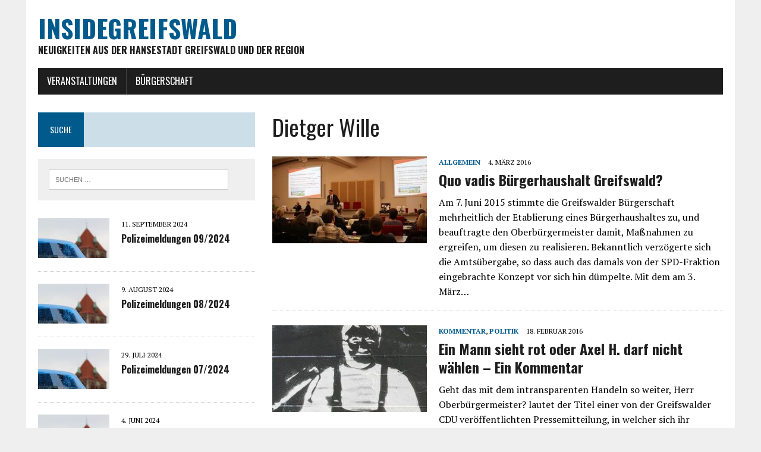

--- FILE ---
content_type: text/html; charset=UTF-8
request_url: https://insidegreifswald.de/tag/dietger-wille/
body_size: 7386
content:
<!DOCTYPE html>
<html class="no-js" lang="de">
<head>
<meta charset="UTF-8">
<meta name="viewport" content="width=device-width, initial-scale=1.0">
<link rel="profile" href="http://gmpg.org/xfn/11" />

<title>Dietger Wille &#8211; insideGREIFSWALD</title>
<meta name='robots' content='max-image-preview:large' />
	<style>img:is([sizes="auto" i], [sizes^="auto," i]) { contain-intrinsic-size: 3000px 1500px }</style>
	<link rel='dns-prefetch' href='//www.googletagmanager.com' />
<link rel='dns-prefetch' href='//fonts.googleapis.com' />
<link rel="alternate" type="application/rss+xml" title="insideGREIFSWALD &raquo; Feed" href="https://insidegreifswald.de/feed/" />
<link rel="alternate" type="application/rss+xml" title="insideGREIFSWALD &raquo; Kommentar-Feed" href="https://insidegreifswald.de/comments/feed/" />
<link rel="alternate" type="application/rss+xml" title="insideGREIFSWALD &raquo; Dietger Wille Schlagwort-Feed" href="https://insidegreifswald.de/tag/dietger-wille/feed/" />
<script type="text/javascript">
/* <![CDATA[ */
window._wpemojiSettings = {"baseUrl":"https:\/\/s.w.org\/images\/core\/emoji\/15.0.3\/72x72\/","ext":".png","svgUrl":"https:\/\/s.w.org\/images\/core\/emoji\/15.0.3\/svg\/","svgExt":".svg","source":{"concatemoji":"https:\/\/insidegreifswald.de\/wp-includes\/js\/wp-emoji-release.min.js?ver=6.7.4"}};
/*! This file is auto-generated */
!function(i,n){var o,s,e;function c(e){try{var t={supportTests:e,timestamp:(new Date).valueOf()};sessionStorage.setItem(o,JSON.stringify(t))}catch(e){}}function p(e,t,n){e.clearRect(0,0,e.canvas.width,e.canvas.height),e.fillText(t,0,0);var t=new Uint32Array(e.getImageData(0,0,e.canvas.width,e.canvas.height).data),r=(e.clearRect(0,0,e.canvas.width,e.canvas.height),e.fillText(n,0,0),new Uint32Array(e.getImageData(0,0,e.canvas.width,e.canvas.height).data));return t.every(function(e,t){return e===r[t]})}function u(e,t,n){switch(t){case"flag":return n(e,"\ud83c\udff3\ufe0f\u200d\u26a7\ufe0f","\ud83c\udff3\ufe0f\u200b\u26a7\ufe0f")?!1:!n(e,"\ud83c\uddfa\ud83c\uddf3","\ud83c\uddfa\u200b\ud83c\uddf3")&&!n(e,"\ud83c\udff4\udb40\udc67\udb40\udc62\udb40\udc65\udb40\udc6e\udb40\udc67\udb40\udc7f","\ud83c\udff4\u200b\udb40\udc67\u200b\udb40\udc62\u200b\udb40\udc65\u200b\udb40\udc6e\u200b\udb40\udc67\u200b\udb40\udc7f");case"emoji":return!n(e,"\ud83d\udc26\u200d\u2b1b","\ud83d\udc26\u200b\u2b1b")}return!1}function f(e,t,n){var r="undefined"!=typeof WorkerGlobalScope&&self instanceof WorkerGlobalScope?new OffscreenCanvas(300,150):i.createElement("canvas"),a=r.getContext("2d",{willReadFrequently:!0}),o=(a.textBaseline="top",a.font="600 32px Arial",{});return e.forEach(function(e){o[e]=t(a,e,n)}),o}function t(e){var t=i.createElement("script");t.src=e,t.defer=!0,i.head.appendChild(t)}"undefined"!=typeof Promise&&(o="wpEmojiSettingsSupports",s=["flag","emoji"],n.supports={everything:!0,everythingExceptFlag:!0},e=new Promise(function(e){i.addEventListener("DOMContentLoaded",e,{once:!0})}),new Promise(function(t){var n=function(){try{var e=JSON.parse(sessionStorage.getItem(o));if("object"==typeof e&&"number"==typeof e.timestamp&&(new Date).valueOf()<e.timestamp+604800&&"object"==typeof e.supportTests)return e.supportTests}catch(e){}return null}();if(!n){if("undefined"!=typeof Worker&&"undefined"!=typeof OffscreenCanvas&&"undefined"!=typeof URL&&URL.createObjectURL&&"undefined"!=typeof Blob)try{var e="postMessage("+f.toString()+"("+[JSON.stringify(s),u.toString(),p.toString()].join(",")+"));",r=new Blob([e],{type:"text/javascript"}),a=new Worker(URL.createObjectURL(r),{name:"wpTestEmojiSupports"});return void(a.onmessage=function(e){c(n=e.data),a.terminate(),t(n)})}catch(e){}c(n=f(s,u,p))}t(n)}).then(function(e){for(var t in e)n.supports[t]=e[t],n.supports.everything=n.supports.everything&&n.supports[t],"flag"!==t&&(n.supports.everythingExceptFlag=n.supports.everythingExceptFlag&&n.supports[t]);n.supports.everythingExceptFlag=n.supports.everythingExceptFlag&&!n.supports.flag,n.DOMReady=!1,n.readyCallback=function(){n.DOMReady=!0}}).then(function(){return e}).then(function(){var e;n.supports.everything||(n.readyCallback(),(e=n.source||{}).concatemoji?t(e.concatemoji):e.wpemoji&&e.twemoji&&(t(e.twemoji),t(e.wpemoji)))}))}((window,document),window._wpemojiSettings);
/* ]]> */
</script>
<style id='wp-emoji-styles-inline-css' type='text/css'>

	img.wp-smiley, img.emoji {
		display: inline !important;
		border: none !important;
		box-shadow: none !important;
		height: 1em !important;
		width: 1em !important;
		margin: 0 0.07em !important;
		vertical-align: -0.1em !important;
		background: none !important;
		padding: 0 !important;
	}
</style>
<link rel='stylesheet' id='wp-block-library-css' href='https://insidegreifswald.de/wp-includes/css/dist/block-library/style.min.css?ver=6.7.4' type='text/css' media='all' />
<style id='classic-theme-styles-inline-css' type='text/css'>
/*! This file is auto-generated */
.wp-block-button__link{color:#fff;background-color:#32373c;border-radius:9999px;box-shadow:none;text-decoration:none;padding:calc(.667em + 2px) calc(1.333em + 2px);font-size:1.125em}.wp-block-file__button{background:#32373c;color:#fff;text-decoration:none}
</style>
<style id='global-styles-inline-css' type='text/css'>
:root{--wp--preset--aspect-ratio--square: 1;--wp--preset--aspect-ratio--4-3: 4/3;--wp--preset--aspect-ratio--3-4: 3/4;--wp--preset--aspect-ratio--3-2: 3/2;--wp--preset--aspect-ratio--2-3: 2/3;--wp--preset--aspect-ratio--16-9: 16/9;--wp--preset--aspect-ratio--9-16: 9/16;--wp--preset--color--black: #000000;--wp--preset--color--cyan-bluish-gray: #abb8c3;--wp--preset--color--white: #ffffff;--wp--preset--color--pale-pink: #f78da7;--wp--preset--color--vivid-red: #cf2e2e;--wp--preset--color--luminous-vivid-orange: #ff6900;--wp--preset--color--luminous-vivid-amber: #fcb900;--wp--preset--color--light-green-cyan: #7bdcb5;--wp--preset--color--vivid-green-cyan: #00d084;--wp--preset--color--pale-cyan-blue: #8ed1fc;--wp--preset--color--vivid-cyan-blue: #0693e3;--wp--preset--color--vivid-purple: #9b51e0;--wp--preset--gradient--vivid-cyan-blue-to-vivid-purple: linear-gradient(135deg,rgba(6,147,227,1) 0%,rgb(155,81,224) 100%);--wp--preset--gradient--light-green-cyan-to-vivid-green-cyan: linear-gradient(135deg,rgb(122,220,180) 0%,rgb(0,208,130) 100%);--wp--preset--gradient--luminous-vivid-amber-to-luminous-vivid-orange: linear-gradient(135deg,rgba(252,185,0,1) 0%,rgba(255,105,0,1) 100%);--wp--preset--gradient--luminous-vivid-orange-to-vivid-red: linear-gradient(135deg,rgba(255,105,0,1) 0%,rgb(207,46,46) 100%);--wp--preset--gradient--very-light-gray-to-cyan-bluish-gray: linear-gradient(135deg,rgb(238,238,238) 0%,rgb(169,184,195) 100%);--wp--preset--gradient--cool-to-warm-spectrum: linear-gradient(135deg,rgb(74,234,220) 0%,rgb(151,120,209) 20%,rgb(207,42,186) 40%,rgb(238,44,130) 60%,rgb(251,105,98) 80%,rgb(254,248,76) 100%);--wp--preset--gradient--blush-light-purple: linear-gradient(135deg,rgb(255,206,236) 0%,rgb(152,150,240) 100%);--wp--preset--gradient--blush-bordeaux: linear-gradient(135deg,rgb(254,205,165) 0%,rgb(254,45,45) 50%,rgb(107,0,62) 100%);--wp--preset--gradient--luminous-dusk: linear-gradient(135deg,rgb(255,203,112) 0%,rgb(199,81,192) 50%,rgb(65,88,208) 100%);--wp--preset--gradient--pale-ocean: linear-gradient(135deg,rgb(255,245,203) 0%,rgb(182,227,212) 50%,rgb(51,167,181) 100%);--wp--preset--gradient--electric-grass: linear-gradient(135deg,rgb(202,248,128) 0%,rgb(113,206,126) 100%);--wp--preset--gradient--midnight: linear-gradient(135deg,rgb(2,3,129) 0%,rgb(40,116,252) 100%);--wp--preset--font-size--small: 13px;--wp--preset--font-size--medium: 20px;--wp--preset--font-size--large: 36px;--wp--preset--font-size--x-large: 42px;--wp--preset--spacing--20: 0.44rem;--wp--preset--spacing--30: 0.67rem;--wp--preset--spacing--40: 1rem;--wp--preset--spacing--50: 1.5rem;--wp--preset--spacing--60: 2.25rem;--wp--preset--spacing--70: 3.38rem;--wp--preset--spacing--80: 5.06rem;--wp--preset--shadow--natural: 6px 6px 9px rgba(0, 0, 0, 0.2);--wp--preset--shadow--deep: 12px 12px 50px rgba(0, 0, 0, 0.4);--wp--preset--shadow--sharp: 6px 6px 0px rgba(0, 0, 0, 0.2);--wp--preset--shadow--outlined: 6px 6px 0px -3px rgba(255, 255, 255, 1), 6px 6px rgba(0, 0, 0, 1);--wp--preset--shadow--crisp: 6px 6px 0px rgba(0, 0, 0, 1);}:where(.is-layout-flex){gap: 0.5em;}:where(.is-layout-grid){gap: 0.5em;}body .is-layout-flex{display: flex;}.is-layout-flex{flex-wrap: wrap;align-items: center;}.is-layout-flex > :is(*, div){margin: 0;}body .is-layout-grid{display: grid;}.is-layout-grid > :is(*, div){margin: 0;}:where(.wp-block-columns.is-layout-flex){gap: 2em;}:where(.wp-block-columns.is-layout-grid){gap: 2em;}:where(.wp-block-post-template.is-layout-flex){gap: 1.25em;}:where(.wp-block-post-template.is-layout-grid){gap: 1.25em;}.has-black-color{color: var(--wp--preset--color--black) !important;}.has-cyan-bluish-gray-color{color: var(--wp--preset--color--cyan-bluish-gray) !important;}.has-white-color{color: var(--wp--preset--color--white) !important;}.has-pale-pink-color{color: var(--wp--preset--color--pale-pink) !important;}.has-vivid-red-color{color: var(--wp--preset--color--vivid-red) !important;}.has-luminous-vivid-orange-color{color: var(--wp--preset--color--luminous-vivid-orange) !important;}.has-luminous-vivid-amber-color{color: var(--wp--preset--color--luminous-vivid-amber) !important;}.has-light-green-cyan-color{color: var(--wp--preset--color--light-green-cyan) !important;}.has-vivid-green-cyan-color{color: var(--wp--preset--color--vivid-green-cyan) !important;}.has-pale-cyan-blue-color{color: var(--wp--preset--color--pale-cyan-blue) !important;}.has-vivid-cyan-blue-color{color: var(--wp--preset--color--vivid-cyan-blue) !important;}.has-vivid-purple-color{color: var(--wp--preset--color--vivid-purple) !important;}.has-black-background-color{background-color: var(--wp--preset--color--black) !important;}.has-cyan-bluish-gray-background-color{background-color: var(--wp--preset--color--cyan-bluish-gray) !important;}.has-white-background-color{background-color: var(--wp--preset--color--white) !important;}.has-pale-pink-background-color{background-color: var(--wp--preset--color--pale-pink) !important;}.has-vivid-red-background-color{background-color: var(--wp--preset--color--vivid-red) !important;}.has-luminous-vivid-orange-background-color{background-color: var(--wp--preset--color--luminous-vivid-orange) !important;}.has-luminous-vivid-amber-background-color{background-color: var(--wp--preset--color--luminous-vivid-amber) !important;}.has-light-green-cyan-background-color{background-color: var(--wp--preset--color--light-green-cyan) !important;}.has-vivid-green-cyan-background-color{background-color: var(--wp--preset--color--vivid-green-cyan) !important;}.has-pale-cyan-blue-background-color{background-color: var(--wp--preset--color--pale-cyan-blue) !important;}.has-vivid-cyan-blue-background-color{background-color: var(--wp--preset--color--vivid-cyan-blue) !important;}.has-vivid-purple-background-color{background-color: var(--wp--preset--color--vivid-purple) !important;}.has-black-border-color{border-color: var(--wp--preset--color--black) !important;}.has-cyan-bluish-gray-border-color{border-color: var(--wp--preset--color--cyan-bluish-gray) !important;}.has-white-border-color{border-color: var(--wp--preset--color--white) !important;}.has-pale-pink-border-color{border-color: var(--wp--preset--color--pale-pink) !important;}.has-vivid-red-border-color{border-color: var(--wp--preset--color--vivid-red) !important;}.has-luminous-vivid-orange-border-color{border-color: var(--wp--preset--color--luminous-vivid-orange) !important;}.has-luminous-vivid-amber-border-color{border-color: var(--wp--preset--color--luminous-vivid-amber) !important;}.has-light-green-cyan-border-color{border-color: var(--wp--preset--color--light-green-cyan) !important;}.has-vivid-green-cyan-border-color{border-color: var(--wp--preset--color--vivid-green-cyan) !important;}.has-pale-cyan-blue-border-color{border-color: var(--wp--preset--color--pale-cyan-blue) !important;}.has-vivid-cyan-blue-border-color{border-color: var(--wp--preset--color--vivid-cyan-blue) !important;}.has-vivid-purple-border-color{border-color: var(--wp--preset--color--vivid-purple) !important;}.has-vivid-cyan-blue-to-vivid-purple-gradient-background{background: var(--wp--preset--gradient--vivid-cyan-blue-to-vivid-purple) !important;}.has-light-green-cyan-to-vivid-green-cyan-gradient-background{background: var(--wp--preset--gradient--light-green-cyan-to-vivid-green-cyan) !important;}.has-luminous-vivid-amber-to-luminous-vivid-orange-gradient-background{background: var(--wp--preset--gradient--luminous-vivid-amber-to-luminous-vivid-orange) !important;}.has-luminous-vivid-orange-to-vivid-red-gradient-background{background: var(--wp--preset--gradient--luminous-vivid-orange-to-vivid-red) !important;}.has-very-light-gray-to-cyan-bluish-gray-gradient-background{background: var(--wp--preset--gradient--very-light-gray-to-cyan-bluish-gray) !important;}.has-cool-to-warm-spectrum-gradient-background{background: var(--wp--preset--gradient--cool-to-warm-spectrum) !important;}.has-blush-light-purple-gradient-background{background: var(--wp--preset--gradient--blush-light-purple) !important;}.has-blush-bordeaux-gradient-background{background: var(--wp--preset--gradient--blush-bordeaux) !important;}.has-luminous-dusk-gradient-background{background: var(--wp--preset--gradient--luminous-dusk) !important;}.has-pale-ocean-gradient-background{background: var(--wp--preset--gradient--pale-ocean) !important;}.has-electric-grass-gradient-background{background: var(--wp--preset--gradient--electric-grass) !important;}.has-midnight-gradient-background{background: var(--wp--preset--gradient--midnight) !important;}.has-small-font-size{font-size: var(--wp--preset--font-size--small) !important;}.has-medium-font-size{font-size: var(--wp--preset--font-size--medium) !important;}.has-large-font-size{font-size: var(--wp--preset--font-size--large) !important;}.has-x-large-font-size{font-size: var(--wp--preset--font-size--x-large) !important;}
:where(.wp-block-post-template.is-layout-flex){gap: 1.25em;}:where(.wp-block-post-template.is-layout-grid){gap: 1.25em;}
:where(.wp-block-columns.is-layout-flex){gap: 2em;}:where(.wp-block-columns.is-layout-grid){gap: 2em;}
:root :where(.wp-block-pullquote){font-size: 1.5em;line-height: 1.6;}
</style>
<link rel='stylesheet' id='mh-google-fonts-css' href='https://fonts.googleapis.com/css?family=Oswald:400,700,300|PT+Serif:400,400italic,700,700italic' type='text/css' media='all' />
<link rel='stylesheet' id='mh-font-awesome-css' href='https://insidegreifswald.de/wp-content/themes/mh-newsdesk-lite/includes/font-awesome.min.css' type='text/css' media='all' />
<link rel='stylesheet' id='mh-style-css' href='https://insidegreifswald.de/wp-content/themes/mh-newsdesk-lite/style.css?ver=6.7.4' type='text/css' media='all' />
<script type="text/javascript" src="https://insidegreifswald.de/wp-includes/js/jquery/jquery.min.js?ver=3.7.1" id="jquery-core-js"></script>
<script type="text/javascript" src="https://insidegreifswald.de/wp-includes/js/jquery/jquery-migrate.min.js?ver=3.4.1" id="jquery-migrate-js"></script>
<script type="text/javascript" src="https://insidegreifswald.de/wp-content/themes/mh-newsdesk-lite/js/scripts.js?ver=6.7.4" id="mh-scripts-js"></script>

<!-- Google Tag (gtac.js) durch Site-Kit hinzugefügt -->

<!-- Von Site Kit hinzugefügtes Google-Analytics-Snippet -->
<script type="text/javascript" src="https://www.googletagmanager.com/gtag/js?id=G-1XWDVHYC8S" id="google_gtagjs-js" async></script>
<script type="text/javascript" id="google_gtagjs-js-after">
/* <![CDATA[ */
window.dataLayer = window.dataLayer || [];function gtag(){dataLayer.push(arguments);}
gtag("set","linker",{"domains":["insidegreifswald.de"]});
gtag("js", new Date());
gtag("set", "developer_id.dZTNiMT", true);
gtag("config", "G-1XWDVHYC8S");
/* ]]> */
</script>

<!-- Das Snippet mit dem schließenden Google-Tag (gtag.js) wurde von Site Kit hinzugefügt -->
<link rel="https://api.w.org/" href="https://insidegreifswald.de/wp-json/" /><link rel="alternate" title="JSON" type="application/json" href="https://insidegreifswald.de/wp-json/wp/v2/tags/3386" /><link rel="EditURI" type="application/rsd+xml" title="RSD" href="https://insidegreifswald.de/xmlrpc.php?rsd" />
<meta name="generator" content="WordPress 6.7.4" />

		<!-- GA Google Analytics @ https://m0n.co/ga -->
		<script>
			(function(i,s,o,g,r,a,m){i['GoogleAnalyticsObject']=r;i[r]=i[r]||function(){
			(i[r].q=i[r].q||[]).push(arguments)},i[r].l=1*new Date();a=s.createElement(o),
			m=s.getElementsByTagName(o)[0];a.async=1;a.src=g;m.parentNode.insertBefore(a,m)
			})(window,document,'script','https://www.google-analytics.com/analytics.js','ga');
			ga('create', 'UA-32224483-1', 'auto');
			ga('set', 'anonymizeIp', true);
			ga('send', 'pageview');
		</script>

	<meta name="generator" content="Site Kit by Google 1.150.0" /><!--[if lt IE 9]>
<script src="https://insidegreifswald.de/wp-content/themes/mh-newsdesk-lite/js/css3-mediaqueries.js"></script>
<![endif]-->
<meta name="robots" content="noarchive">
<meta name="geo.region" content="DE-MV" />
<meta name="geo.placename" content="Greifswald" />
<meta name="geo.position" content="54.095884;13.381484" />
<meta name="ICBM" content="54.095884, 13.381484" />




</head>
<body class="archive tag tag-dietger-wille tag-3386 mh-left-sb">
<script data-ad-client="ca-pub-8906747514129917" async src="https://pagead2.googlesyndication.com/pagead/js/adsbygoogle.js"></script>




<style type="text/css">
td.tdb {font-size:75%;font-weight:bold;vertical-align:top;text-align:left;background-color:#ffffff;padding:2px; border-width:0px;} 
td.tdn {font-size:75%;vertical-align:top;text-align:left;background-color:#ffffff;padding:2px;border-width:0px;} 
tr{border:1px solid; border-color:#ffffff #ffffff #000000 #ffffff;} 
h2 {font-size:120%;font-weight:bold; } 
h3 {font-size:120%;font-weight:bold; }

div.anzdiv{width:100%;padding-top:5px;padding-left:5px;height:20px;clear:both;text-align:left;font-size:7px;}
div.anzdivnb{width:100%;padding-top:5px;height:20px;text-align:left;font-size:7px;}  
</style>




 
<div id="mh-wrapper">
<header class="mh-header">
	<div class="header-wrap mh-clearfix">
		<a href="https://insidegreifswald.de/" title="insideGREIFSWALD" rel="home">
<div class="logo-wrap" role="banner">
<div class="logo">
<h1 class="logo-title">insideGREIFSWALD</h1>
<h2 class="logo-tagline">Neuigkeiten aus der Hansestadt Greifswald und der Region</h2>
</div>
</div>
</a>

	</div>
	<div class="header-menu mh-clearfix">
		<nav class="main-nav mh-clearfix">
			<div class="menu-info-container"><ul id="menu-info" class="menu"><li id="menu-item-183394" class="menu-item menu-item-type-post_type menu-item-object-page menu-item-183394"><a href="https://insidegreifswald.de/veranstaltungen/" title="Veranstaltungen in Greifswald">Veranstaltungen</a></li>
<li id="menu-item-186909" class="menu-item menu-item-type-post_type menu-item-object-page menu-item-186909"><a href="https://insidegreifswald.de/buergerschaft/">Bürgerschaft</a></li>
</ul></div>
		</nav>
	</div>
</header>
<div class="mh-section mh-group">
	<div id="main-content" class="mh-loop"><h1 class="page-title">Dietger Wille</h1>

<article class="content-list mh-clearfix post-184148 post type-post status-publish format-standard has-post-thumbnail hentry category-allgemein tag-andreas-fredrich tag-bellay-gatzlaff tag-buergerbudget tag-buergerhaushalt tag-dietger-wille tag-eberswalde tag-senftenberg tag-stadtteilfonds">
	<div class="content-thumb content-list-thumb">
		<a href="https://insidegreifswald.de/2016/03/quo-vadis-buergerhaushalt-greifswald/" title="Quo vadis Bürgerhaushalt Greifswald?"><img width="260" height="146" src="https://insidegreifswald.de/wp-content/uploads/workshop-buergerhaushalt-greifswald-260x146.jpg" class="attachment-content-list size-content-list wp-post-image" alt="Workshop zum Bürgerhaushalt Greifswald" decoding="async" srcset="https://insidegreifswald.de/wp-content/uploads/workshop-buergerhaushalt-greifswald-260x146.jpg 260w, https://insidegreifswald.de/wp-content/uploads/workshop-buergerhaushalt-greifswald-120x67.jpg 120w" sizes="(max-width: 260px) 100vw, 260px" /></a>
	</div>
	<header class="content-list-header">
		<p class="entry-meta">
<span class="entry-meta-cats"><a href="https://insidegreifswald.de/category/allgemein/" rel="category tag">Allgemein</a></span>
<span class="entry-meta-date updated">4. März 2016</span>
</p>

		<h3 class="content-list-title"><a href="https://insidegreifswald.de/2016/03/quo-vadis-buergerhaushalt-greifswald/" title="Quo vadis Bürgerhaushalt Greifswald?" rel="bookmark">Quo vadis Bürgerhaushalt Greifswald?</a></h3>
	</header>
	<div class="content-list-excerpt">
		<p>Am 7. Juni 2015 stimmte die Greifswalder Bürgerschaft mehrheitlich der Etablierung eines Bürgerhaushaltes zu, und beauftragte den Oberbürgermeister damit, Maßnahmen zu ergreifen, um diesen zu realisieren. Bekanntlich verzögerte sich die Amtsübergabe, so dass auch das damals von der SPD-Fraktion eingebrachte Konzept vor sich hin dümpelte. Mit dem am 3. März&#8230;</p>

	</div>
</article>
<hr class="mh-separator content-list-separator">
<article class="content-list mh-clearfix post-184044 post type-post status-publish format-standard has-post-thumbnail hentry category-kommentar category-politik tag-axel-hochschild tag-dietger-wille tag-dr-arthur-koenig tag-dr-stefan-fassbinder tag-sandra-schlegel tag-ulf-dembski">
	<div class="content-thumb content-list-thumb">
		<a href="https://insidegreifswald.de/2016/02/ein-mann-sieht-rot-oder-axel-h-darf-nicht-waehlen-ein-kommentar/" title="Ein Mann sieht rot oder Axel H. darf nicht wählen &#8211; Ein Kommentar"><img width="260" height="146" src="https://insidegreifswald.de/wp-content/uploads/axel-hochschild-schwarz-260x146.jpg" class="attachment-content-list size-content-list wp-post-image" alt="Axel Hochschild" decoding="async" srcset="https://insidegreifswald.de/wp-content/uploads/axel-hochschild-schwarz-260x146.jpg 260w, https://insidegreifswald.de/wp-content/uploads/axel-hochschild-schwarz-120x67.jpg 120w" sizes="(max-width: 260px) 100vw, 260px" /></a>
	</div>
	<header class="content-list-header">
		<p class="entry-meta">
<span class="entry-meta-cats"><a href="https://insidegreifswald.de/category/kommentar/" rel="category tag">Kommentar</a>, <a href="https://insidegreifswald.de/category/politik/" rel="category tag">Politik</a></span>
<span class="entry-meta-date updated">18. Februar 2016</span>
</p>

		<h3 class="content-list-title"><a href="https://insidegreifswald.de/2016/02/ein-mann-sieht-rot-oder-axel-h-darf-nicht-waehlen-ein-kommentar/" title="Ein Mann sieht rot oder Axel H. darf nicht wählen &#8211; Ein Kommentar" rel="bookmark">Ein Mann sieht rot oder Axel H. darf nicht wählen &#8211; Ein Kommentar</a></h3>
	</header>
	<div class="content-list-excerpt">
		<p>Geht das mit dem intransparenten Handeln so weiter, Herr Oberbürgermeister? lautet der Titel einer von der Greifswalder CDU veröffentlichten Pressemitteilung, in welcher sich ihr Vorsitzender Axel Hochschild über die Art und Weise beschwert, mit der die Leiterin des Rechtsamtes Sandra Schlegel als 2. Stellvertreterin des Oberbürgermeisters gewählt werden soll. In&#8230;</p>

	</div>
</article>
<hr class="mh-separator content-list-separator">
	</div>
	<aside class="mh-sidebar">
	<div id="search-2" class="sb-widget mh-clearfix widget_search"><h4 class="widget-title"><span>Suche</span></h4><form role="search" method="get" class="search-form" action="https://insidegreifswald.de/">
				<label>
					<span class="screen-reader-text">Suche nach:</span>
					<input type="search" class="search-field" placeholder="Suchen …" value="" name="s" />
				</label>
				<input type="submit" class="search-submit" value="Suchen" />
			</form></div><div id="mh_newsdesk_lite_custom_posts-3" class="sb-widget mh-clearfix mh_newsdesk_lite_custom_posts">
		<div class="mh-cp-widget mh-clearfix">
				<article class="cp-wrap cp-small mh-clearfix">
					<div class="cp-thumb-small">
						<a href="https://insidegreifswald.de/2024/09/polizeimeldungen-092024/" title="Polizeimeldungen 09/2024"><img width="120" height="67" src="https://insidegreifswald.de/wp-content/uploads/polizei-120x67.jpg" class="attachment-cp-thumb-small size-cp-thumb-small wp-post-image" alt="Polizei" decoding="async" loading="lazy" srcset="https://insidegreifswald.de/wp-content/uploads/polizei-120x67.jpg 120w, https://insidegreifswald.de/wp-content/uploads/polizei-260x146.jpg 260w" sizes="auto, (max-width: 120px) 100vw, 120px" /></a>
					</div>
					<p class="entry-meta"><span class="updated">11. September 2024</span></p>
					<h3 class="cp-title-small"><a href="https://insidegreifswald.de/2024/09/polizeimeldungen-092024/" title="Polizeimeldungen 09/2024" rel="bookmark">Polizeimeldungen 09/2024</a></h3>
				</article>
				<hr class="mh-separator">
				<article class="cp-wrap cp-small mh-clearfix">
					<div class="cp-thumb-small">
						<a href="https://insidegreifswald.de/2024/08/polizeimeldungen-082024/" title="Polizeimeldungen 08/2024"><img width="120" height="67" src="https://insidegreifswald.de/wp-content/uploads/polizei-120x67.jpg" class="attachment-cp-thumb-small size-cp-thumb-small wp-post-image" alt="Polizei" decoding="async" loading="lazy" srcset="https://insidegreifswald.de/wp-content/uploads/polizei-120x67.jpg 120w, https://insidegreifswald.de/wp-content/uploads/polizei-260x146.jpg 260w" sizes="auto, (max-width: 120px) 100vw, 120px" /></a>
					</div>
					<p class="entry-meta"><span class="updated">9. August 2024</span></p>
					<h3 class="cp-title-small"><a href="https://insidegreifswald.de/2024/08/polizeimeldungen-082024/" title="Polizeimeldungen 08/2024" rel="bookmark">Polizeimeldungen 08/2024</a></h3>
				</article>
				<hr class="mh-separator">
				<article class="cp-wrap cp-small mh-clearfix">
					<div class="cp-thumb-small">
						<a href="https://insidegreifswald.de/2024/07/polizeimeldungen-072024/" title="Polizeimeldungen 07/2024"><img width="120" height="67" src="https://insidegreifswald.de/wp-content/uploads/polizei-120x67.jpg" class="attachment-cp-thumb-small size-cp-thumb-small wp-post-image" alt="Polizei" decoding="async" loading="lazy" srcset="https://insidegreifswald.de/wp-content/uploads/polizei-120x67.jpg 120w, https://insidegreifswald.de/wp-content/uploads/polizei-260x146.jpg 260w" sizes="auto, (max-width: 120px) 100vw, 120px" /></a>
					</div>
					<p class="entry-meta"><span class="updated">29. Juli 2024</span></p>
					<h3 class="cp-title-small"><a href="https://insidegreifswald.de/2024/07/polizeimeldungen-072024/" title="Polizeimeldungen 07/2024" rel="bookmark">Polizeimeldungen 07/2024</a></h3>
				</article>
				<hr class="mh-separator">
				<article class="cp-wrap cp-small mh-clearfix">
					<div class="cp-thumb-small">
						<a href="https://insidegreifswald.de/2024/06/polizeimeldungen-062024/" title="Polizeimeldungen 06/2024"><img width="120" height="67" src="https://insidegreifswald.de/wp-content/uploads/polizei-120x67.jpg" class="attachment-cp-thumb-small size-cp-thumb-small wp-post-image" alt="Polizei" decoding="async" loading="lazy" srcset="https://insidegreifswald.de/wp-content/uploads/polizei-120x67.jpg 120w, https://insidegreifswald.de/wp-content/uploads/polizei-260x146.jpg 260w" sizes="auto, (max-width: 120px) 100vw, 120px" /></a>
					</div>
					<p class="entry-meta"><span class="updated">4. Juni 2024</span></p>
					<h3 class="cp-title-small"><a href="https://insidegreifswald.de/2024/06/polizeimeldungen-062024/" title="Polizeimeldungen 06/2024" rel="bookmark">Polizeimeldungen 06/2024</a></h3>
				</article>
				<hr class="mh-separator">
				<article class="cp-wrap cp-small mh-clearfix">
					<div class="cp-thumb-small">
						<a href="https://insidegreifswald.de/2024/04/polizeimeldungen-042024/" title="Polizeimeldungen 04/2024"><img width="120" height="67" src="https://insidegreifswald.de/wp-content/uploads/polizei-120x67.jpg" class="attachment-cp-thumb-small size-cp-thumb-small wp-post-image" alt="Polizei" decoding="async" loading="lazy" srcset="https://insidegreifswald.de/wp-content/uploads/polizei-120x67.jpg 120w, https://insidegreifswald.de/wp-content/uploads/polizei-260x146.jpg 260w" sizes="auto, (max-width: 120px) 100vw, 120px" /></a>
					</div>
					<p class="entry-meta"><span class="updated">2. April 2024</span></p>
					<h3 class="cp-title-small"><a href="https://insidegreifswald.de/2024/04/polizeimeldungen-042024/" title="Polizeimeldungen 04/2024" rel="bookmark">Polizeimeldungen 04/2024</a></h3>
				</article>
				<hr class="mh-separator">
				<article class="cp-wrap cp-small mh-clearfix">
					<div class="cp-thumb-small">
						<a href="https://insidegreifswald.de/2024/03/polizeimeldungen-032024/" title="Polizeimeldungen 03/2024"><img width="120" height="67" src="https://insidegreifswald.de/wp-content/uploads/polizei-120x67.jpg" class="attachment-cp-thumb-small size-cp-thumb-small wp-post-image" alt="Polizei" decoding="async" loading="lazy" srcset="https://insidegreifswald.de/wp-content/uploads/polizei-120x67.jpg 120w, https://insidegreifswald.de/wp-content/uploads/polizei-260x146.jpg 260w" sizes="auto, (max-width: 120px) 100vw, 120px" /></a>
					</div>
					<p class="entry-meta"><span class="updated">6. März 2024</span></p>
					<h3 class="cp-title-small"><a href="https://insidegreifswald.de/2024/03/polizeimeldungen-032024/" title="Polizeimeldungen 03/2024" rel="bookmark">Polizeimeldungen 03/2024</a></h3>
				</article>
				<hr class="mh-separator">
				<article class="cp-wrap cp-small mh-clearfix">
					<div class="cp-thumb-small">
						<a href="https://insidegreifswald.de/2024/02/polizeimeldungen-022024/" title="Polizeimeldungen 02/2024"><img width="120" height="67" src="https://insidegreifswald.de/wp-content/uploads/polizei-120x67.jpg" class="attachment-cp-thumb-small size-cp-thumb-small wp-post-image" alt="Polizei" decoding="async" loading="lazy" srcset="https://insidegreifswald.de/wp-content/uploads/polizei-120x67.jpg 120w, https://insidegreifswald.de/wp-content/uploads/polizei-260x146.jpg 260w" sizes="auto, (max-width: 120px) 100vw, 120px" /></a>
					</div>
					<p class="entry-meta"><span class="updated">21. Februar 2024</span></p>
					<h3 class="cp-title-small"><a href="https://insidegreifswald.de/2024/02/polizeimeldungen-022024/" title="Polizeimeldungen 02/2024" rel="bookmark">Polizeimeldungen 02/2024</a></h3>
				</article>
				<hr class="mh-separator">
				<article class="cp-wrap cp-small mh-clearfix">
					<div class="cp-thumb-small">
						<a href="https://insidegreifswald.de/2024/01/polizeimeldungen-012024/" title="Polizeimeldungen 01/2024"><img width="120" height="67" src="https://insidegreifswald.de/wp-content/uploads/polizei-120x67.jpg" class="attachment-cp-thumb-small size-cp-thumb-small wp-post-image" alt="Polizei" decoding="async" loading="lazy" srcset="https://insidegreifswald.de/wp-content/uploads/polizei-120x67.jpg 120w, https://insidegreifswald.de/wp-content/uploads/polizei-260x146.jpg 260w" sizes="auto, (max-width: 120px) 100vw, 120px" /></a>
					</div>
					<p class="entry-meta"><span class="updated">3. Januar 2024</span></p>
					<h3 class="cp-title-small"><a href="https://insidegreifswald.de/2024/01/polizeimeldungen-012024/" title="Polizeimeldungen 01/2024" rel="bookmark">Polizeimeldungen 01/2024</a></h3>
				</article>
				<hr class="mh-separator">
				<article class="cp-wrap cp-small mh-clearfix">
					<div class="cp-thumb-small">
						<a href="https://insidegreifswald.de/2023/12/polizeimeldungen-122023/" title="Polizeimeldungen 12/2023"><img width="120" height="67" src="https://insidegreifswald.de/wp-content/uploads/polizei-120x67.jpg" class="attachment-cp-thumb-small size-cp-thumb-small wp-post-image" alt="Polizei" decoding="async" loading="lazy" srcset="https://insidegreifswald.de/wp-content/uploads/polizei-120x67.jpg 120w, https://insidegreifswald.de/wp-content/uploads/polizei-260x146.jpg 260w" sizes="auto, (max-width: 120px) 100vw, 120px" /></a>
					</div>
					<p class="entry-meta"><span class="updated">20. Dezember 2023</span></p>
					<h3 class="cp-title-small"><a href="https://insidegreifswald.de/2023/12/polizeimeldungen-122023/" title="Polizeimeldungen 12/2023" rel="bookmark">Polizeimeldungen 12/2023</a></h3>
				</article>
				<hr class="mh-separator">
				<article class="cp-wrap cp-small mh-clearfix">
					<div class="cp-thumb-small">
						<a href="https://insidegreifswald.de/2023/11/polizeimeldungen-112023/" title="Polizeimeldungen 11/2023"><img width="120" height="67" src="https://insidegreifswald.de/wp-content/uploads/polizei-120x67.jpg" class="attachment-cp-thumb-small size-cp-thumb-small wp-post-image" alt="Polizei" decoding="async" loading="lazy" srcset="https://insidegreifswald.de/wp-content/uploads/polizei-120x67.jpg 120w, https://insidegreifswald.de/wp-content/uploads/polizei-260x146.jpg 260w" sizes="auto, (max-width: 120px) 100vw, 120px" /></a>
					</div>
					<p class="entry-meta"><span class="updated">22. November 2023</span></p>
					<h3 class="cp-title-small"><a href="https://insidegreifswald.de/2023/11/polizeimeldungen-112023/" title="Polizeimeldungen 11/2023" rel="bookmark">Polizeimeldungen 11/2023</a></h3>
				</article>
				<hr class="mh-separator">
		</div></div><div id="text-22" class="sb-widget mh-clearfix widget_text"><h4 class="widget-title"><span>Disclaimer</span></h4>			<div class="textwidget"><div style="text-align: center;">
<p>Alle Angaben ohne Gewähr<br />
<a href="http://insidegreifswald.de/impressum/">Impressum</a><br />
<a href="http://insidegreifswald.de/datenschutzerklaerung/">Datenschutzerklärung</a></p>
</div>
</div>
		</div>
</aside>
</div>
</div>
<footer class="mh-footer">
	<div class="wrapper-inner">
		<p class="copyright">Copyright 2026 | MH Newsdesk lite von <a href="https://www.mhthemes.com/" rel="nofollow">MH Themes</a></p>
	</div>
</footer>

</body>
</html>
<!-- Cached by WP-Optimize (gzip) - https://getwpo.com - Last modified: 17. January 2026 15:23 (Europe/Berlin UTC:2) -->


--- FILE ---
content_type: text/html; charset=utf-8
request_url: https://www.google.com/recaptcha/api2/aframe
body_size: 266
content:
<!DOCTYPE HTML><html><head><meta http-equiv="content-type" content="text/html; charset=UTF-8"></head><body><script nonce="nftL3QgkC6TOOvSaabkinA">/** Anti-fraud and anti-abuse applications only. See google.com/recaptcha */ try{var clients={'sodar':'https://pagead2.googlesyndication.com/pagead/sodar?'};window.addEventListener("message",function(a){try{if(a.source===window.parent){var b=JSON.parse(a.data);var c=clients[b['id']];if(c){var d=document.createElement('img');d.src=c+b['params']+'&rc='+(localStorage.getItem("rc::a")?sessionStorage.getItem("rc::b"):"");window.document.body.appendChild(d);sessionStorage.setItem("rc::e",parseInt(sessionStorage.getItem("rc::e")||0)+1);localStorage.setItem("rc::h",'1768691647602');}}}catch(b){}});window.parent.postMessage("_grecaptcha_ready", "*");}catch(b){}</script></body></html>